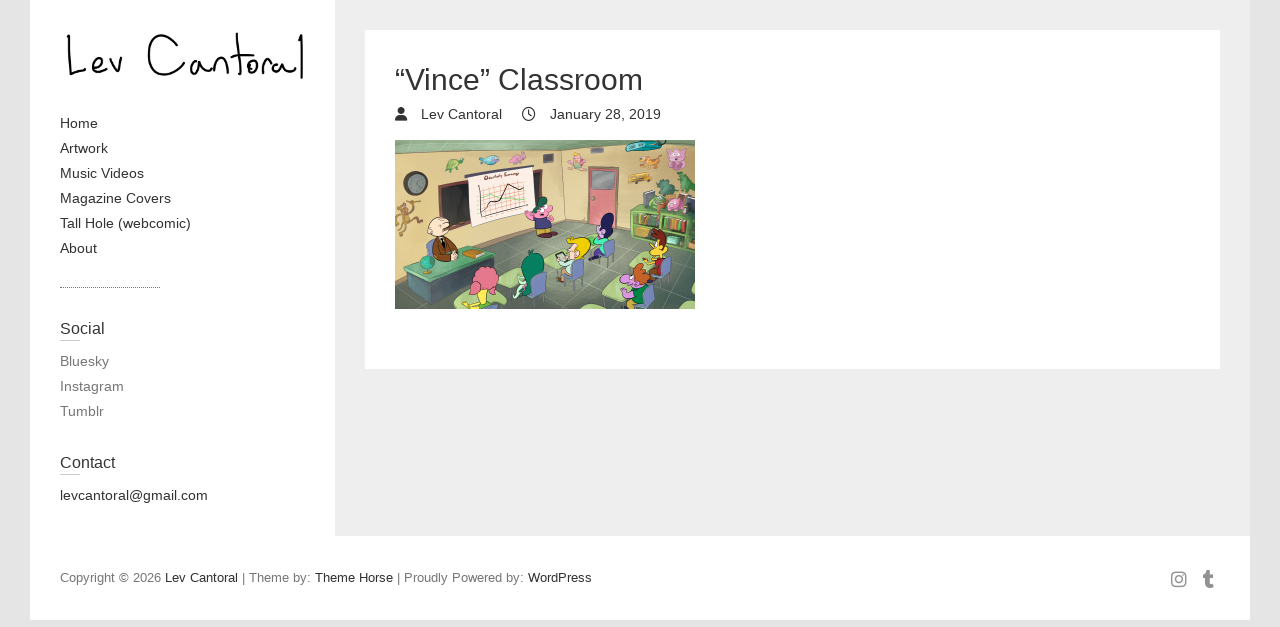

--- FILE ---
content_type: text/html; charset=UTF-8
request_url: https://www.levcantoral.com/vince-classroom/classroom3-2/
body_size: 9717
content:
<!DOCTYPE html>
<html lang="en-US" class="no-js">
<head>
<meta charset="UTF-8" />
			<meta name="viewport" content="width=device-width">
	<link rel="profile" href="http://gmpg.org/xfn/11" />
	<link rel="pingback" href="https://www.levcantoral.com/xmlrpc.php" />
	<meta name='robots' content='index, follow, max-image-preview:large, max-snippet:-1, max-video-preview:-1' />
	<style>img:is([sizes="auto" i], [sizes^="auto," i]) { contain-intrinsic-size: 3000px 1500px }</style>
	
	<!-- This site is optimized with the Yoast SEO Premium plugin v25.0 (Yoast SEO v25.0) - https://yoast.com/wordpress/plugins/seo/ -->
	<title>&quot;Vince&quot; Classroom &#8211; Lev Cantoral</title>
	<link rel="canonical" href="https://www.levcantoral.com/vince-classroom/classroom3-2/" />
	<meta property="og:locale" content="en_US" />
	<meta property="og:type" content="article" />
	<meta property="og:title" content="&quot;Vince&quot; Classroom" />
	<meta property="og:url" content="https://www.levcantoral.com/vince-classroom/classroom3-2/" />
	<meta property="og:site_name" content="Lev Cantoral" />
	<meta property="article:modified_time" content="2019-01-28T19:44:31+00:00" />
	<meta property="og:image" content="https://www.levcantoral.com/vince-classroom/classroom3-2" />
	<meta property="og:image:width" content="1024" />
	<meta property="og:image:height" content="576" />
	<meta property="og:image:type" content="image/png" />
	<meta name="twitter:card" content="summary_large_image" />
	<meta name="twitter:site" content="@levcantoral" />
	<script type="application/ld+json" class="yoast-schema-graph">{"@context":"https://schema.org","@graph":[{"@type":"WebPage","@id":"https://www.levcantoral.com/vince-classroom/classroom3-2/","url":"https://www.levcantoral.com/vince-classroom/classroom3-2/","name":"\"Vince\" Classroom &#8211; Lev Cantoral","isPartOf":{"@id":"https://www.levcantoral.com/#website"},"primaryImageOfPage":{"@id":"https://www.levcantoral.com/vince-classroom/classroom3-2/#primaryimage"},"image":{"@id":"https://www.levcantoral.com/vince-classroom/classroom3-2/#primaryimage"},"thumbnailUrl":"https://i0.wp.com/www.levcantoral.com/wp-content/uploads/2019/01/classroom3-1.png?fit=3840%2C2160&ssl=1","datePublished":"2019-01-28T19:43:55+00:00","dateModified":"2019-01-28T19:44:31+00:00","breadcrumb":{"@id":"https://www.levcantoral.com/vince-classroom/classroom3-2/#breadcrumb"},"inLanguage":"en-US","potentialAction":[{"@type":"ReadAction","target":["https://www.levcantoral.com/vince-classroom/classroom3-2/"]}]},{"@type":"ImageObject","inLanguage":"en-US","@id":"https://www.levcantoral.com/vince-classroom/classroom3-2/#primaryimage","url":"https://i0.wp.com/www.levcantoral.com/wp-content/uploads/2019/01/classroom3-1.png?fit=3840%2C2160&ssl=1","contentUrl":"https://i0.wp.com/www.levcantoral.com/wp-content/uploads/2019/01/classroom3-1.png?fit=3840%2C2160&ssl=1"},{"@type":"BreadcrumbList","@id":"https://www.levcantoral.com/vince-classroom/classroom3-2/#breadcrumb","itemListElement":[{"@type":"ListItem","position":1,"name":"Home","item":"https://www.levcantoral.com/"},{"@type":"ListItem","position":2,"name":"&#8220;Vince&#8221; Classroom","item":"https://www.levcantoral.com/vince-classroom/"},{"@type":"ListItem","position":3,"name":"&#8220;Vince&#8221; Classroom"}]},{"@type":"WebSite","@id":"https://www.levcantoral.com/#website","url":"https://www.levcantoral.com/","name":"Lev Cantoral","description":"Online Portfolio","publisher":{"@id":"https://www.levcantoral.com/#/schema/person/e7d6942a4594e7bba63c77c019e0f1d1"},"potentialAction":[{"@type":"SearchAction","target":{"@type":"EntryPoint","urlTemplate":"https://www.levcantoral.com/?s={search_term_string}"},"query-input":{"@type":"PropertyValueSpecification","valueRequired":true,"valueName":"search_term_string"}}],"inLanguage":"en-US"},{"@type":["Person","Organization"],"@id":"https://www.levcantoral.com/#/schema/person/e7d6942a4594e7bba63c77c019e0f1d1","name":"Lev Cantoral","image":{"@type":"ImageObject","inLanguage":"en-US","@id":"https://www.levcantoral.com/#/schema/person/image/","url":"https://i0.wp.com/www.levcantoral.com/wp-content/uploads/2020/09/me-sticker.png?fit=1500%2C1500&ssl=1","contentUrl":"https://i0.wp.com/www.levcantoral.com/wp-content/uploads/2020/09/me-sticker.png?fit=1500%2C1500&ssl=1","width":1500,"height":1500,"caption":"Lev Cantoral"},"logo":{"@id":"https://www.levcantoral.com/#/schema/person/image/"},"description":"Lev Cantoral is a cartoonist and animator. Lev studied art at the University of Iowa and currently lives in Chicago, IL. He has directed music videos, short films, and commercials, and is a Lead Artist at Jackbox Games.","sameAs":["https://instagram.com/ominousorb","https://www.linkedin.com/in/lev-cantoral/","https://x.com/levcantoral","https://www.youtube.com/channel/UCCY6OIbWCwsWUvMVWTPEFmg","https://levcantoral.tumblr.com/"]}]}</script>
	<!-- / Yoast SEO Premium plugin. -->


<link rel='dns-prefetch' href='//secure.gravatar.com' />
<link rel='dns-prefetch' href='//stats.wp.com' />
<link rel='dns-prefetch' href='//v0.wordpress.com' />
<link rel='preconnect' href='//i0.wp.com' />
<link rel='preconnect' href='//c0.wp.com' />
<link rel="alternate" type="application/rss+xml" title="Lev Cantoral &raquo; Feed" href="https://www.levcantoral.com/feed/" />
<link rel="alternate" type="application/rss+xml" title="Lev Cantoral &raquo; Comments Feed" href="https://www.levcantoral.com/comments/feed/" />
<script type="text/javascript">
/* <![CDATA[ */
window._wpemojiSettings = {"baseUrl":"https:\/\/s.w.org\/images\/core\/emoji\/16.0.1\/72x72\/","ext":".png","svgUrl":"https:\/\/s.w.org\/images\/core\/emoji\/16.0.1\/svg\/","svgExt":".svg","source":{"concatemoji":"https:\/\/www.levcantoral.com\/wp-includes\/js\/wp-emoji-release.min.js?ver=6.8.3"}};
/*! This file is auto-generated */
!function(s,n){var o,i,e;function c(e){try{var t={supportTests:e,timestamp:(new Date).valueOf()};sessionStorage.setItem(o,JSON.stringify(t))}catch(e){}}function p(e,t,n){e.clearRect(0,0,e.canvas.width,e.canvas.height),e.fillText(t,0,0);var t=new Uint32Array(e.getImageData(0,0,e.canvas.width,e.canvas.height).data),a=(e.clearRect(0,0,e.canvas.width,e.canvas.height),e.fillText(n,0,0),new Uint32Array(e.getImageData(0,0,e.canvas.width,e.canvas.height).data));return t.every(function(e,t){return e===a[t]})}function u(e,t){e.clearRect(0,0,e.canvas.width,e.canvas.height),e.fillText(t,0,0);for(var n=e.getImageData(16,16,1,1),a=0;a<n.data.length;a++)if(0!==n.data[a])return!1;return!0}function f(e,t,n,a){switch(t){case"flag":return n(e,"\ud83c\udff3\ufe0f\u200d\u26a7\ufe0f","\ud83c\udff3\ufe0f\u200b\u26a7\ufe0f")?!1:!n(e,"\ud83c\udde8\ud83c\uddf6","\ud83c\udde8\u200b\ud83c\uddf6")&&!n(e,"\ud83c\udff4\udb40\udc67\udb40\udc62\udb40\udc65\udb40\udc6e\udb40\udc67\udb40\udc7f","\ud83c\udff4\u200b\udb40\udc67\u200b\udb40\udc62\u200b\udb40\udc65\u200b\udb40\udc6e\u200b\udb40\udc67\u200b\udb40\udc7f");case"emoji":return!a(e,"\ud83e\udedf")}return!1}function g(e,t,n,a){var r="undefined"!=typeof WorkerGlobalScope&&self instanceof WorkerGlobalScope?new OffscreenCanvas(300,150):s.createElement("canvas"),o=r.getContext("2d",{willReadFrequently:!0}),i=(o.textBaseline="top",o.font="600 32px Arial",{});return e.forEach(function(e){i[e]=t(o,e,n,a)}),i}function t(e){var t=s.createElement("script");t.src=e,t.defer=!0,s.head.appendChild(t)}"undefined"!=typeof Promise&&(o="wpEmojiSettingsSupports",i=["flag","emoji"],n.supports={everything:!0,everythingExceptFlag:!0},e=new Promise(function(e){s.addEventListener("DOMContentLoaded",e,{once:!0})}),new Promise(function(t){var n=function(){try{var e=JSON.parse(sessionStorage.getItem(o));if("object"==typeof e&&"number"==typeof e.timestamp&&(new Date).valueOf()<e.timestamp+604800&&"object"==typeof e.supportTests)return e.supportTests}catch(e){}return null}();if(!n){if("undefined"!=typeof Worker&&"undefined"!=typeof OffscreenCanvas&&"undefined"!=typeof URL&&URL.createObjectURL&&"undefined"!=typeof Blob)try{var e="postMessage("+g.toString()+"("+[JSON.stringify(i),f.toString(),p.toString(),u.toString()].join(",")+"));",a=new Blob([e],{type:"text/javascript"}),r=new Worker(URL.createObjectURL(a),{name:"wpTestEmojiSupports"});return void(r.onmessage=function(e){c(n=e.data),r.terminate(),t(n)})}catch(e){}c(n=g(i,f,p,u))}t(n)}).then(function(e){for(var t in e)n.supports[t]=e[t],n.supports.everything=n.supports.everything&&n.supports[t],"flag"!==t&&(n.supports.everythingExceptFlag=n.supports.everythingExceptFlag&&n.supports[t]);n.supports.everythingExceptFlag=n.supports.everythingExceptFlag&&!n.supports.flag,n.DOMReady=!1,n.readyCallback=function(){n.DOMReady=!0}}).then(function(){return e}).then(function(){var e;n.supports.everything||(n.readyCallback(),(e=n.source||{}).concatemoji?t(e.concatemoji):e.wpemoji&&e.twemoji&&(t(e.twemoji),t(e.wpemoji)))}))}((window,document),window._wpemojiSettings);
/* ]]> */
</script>
<style id='wp-emoji-styles-inline-css' type='text/css'>

	img.wp-smiley, img.emoji {
		display: inline !important;
		border: none !important;
		box-shadow: none !important;
		height: 1em !important;
		width: 1em !important;
		margin: 0 0.07em !important;
		vertical-align: -0.1em !important;
		background: none !important;
		padding: 0 !important;
	}
</style>
<link rel='stylesheet' id='wp-block-library-css' href='https://c0.wp.com/c/6.8.3/wp-includes/css/dist/block-library/style.min.css' type='text/css' media='all' />
<style id='classic-theme-styles-inline-css' type='text/css'>
/*! This file is auto-generated */
.wp-block-button__link{color:#fff;background-color:#32373c;border-radius:9999px;box-shadow:none;text-decoration:none;padding:calc(.667em + 2px) calc(1.333em + 2px);font-size:1.125em}.wp-block-file__button{background:#32373c;color:#fff;text-decoration:none}
</style>
<link rel='stylesheet' id='mediaelement-css' href='https://c0.wp.com/c/6.8.3/wp-includes/js/mediaelement/mediaelementplayer-legacy.min.css' type='text/css' media='all' />
<link rel='stylesheet' id='wp-mediaelement-css' href='https://c0.wp.com/c/6.8.3/wp-includes/js/mediaelement/wp-mediaelement.min.css' type='text/css' media='all' />
<style id='jetpack-sharing-buttons-style-inline-css' type='text/css'>
.jetpack-sharing-buttons__services-list{display:flex;flex-direction:row;flex-wrap:wrap;gap:0;list-style-type:none;margin:5px;padding:0}.jetpack-sharing-buttons__services-list.has-small-icon-size{font-size:12px}.jetpack-sharing-buttons__services-list.has-normal-icon-size{font-size:16px}.jetpack-sharing-buttons__services-list.has-large-icon-size{font-size:24px}.jetpack-sharing-buttons__services-list.has-huge-icon-size{font-size:36px}@media print{.jetpack-sharing-buttons__services-list{display:none!important}}.editor-styles-wrapper .wp-block-jetpack-sharing-buttons{gap:0;padding-inline-start:0}ul.jetpack-sharing-buttons__services-list.has-background{padding:1.25em 2.375em}
</style>
<style id='global-styles-inline-css' type='text/css'>
:root{--wp--preset--aspect-ratio--square: 1;--wp--preset--aspect-ratio--4-3: 4/3;--wp--preset--aspect-ratio--3-4: 3/4;--wp--preset--aspect-ratio--3-2: 3/2;--wp--preset--aspect-ratio--2-3: 2/3;--wp--preset--aspect-ratio--16-9: 16/9;--wp--preset--aspect-ratio--9-16: 9/16;--wp--preset--color--black: #000000;--wp--preset--color--cyan-bluish-gray: #abb8c3;--wp--preset--color--white: #ffffff;--wp--preset--color--pale-pink: #f78da7;--wp--preset--color--vivid-red: #cf2e2e;--wp--preset--color--luminous-vivid-orange: #ff6900;--wp--preset--color--luminous-vivid-amber: #fcb900;--wp--preset--color--light-green-cyan: #7bdcb5;--wp--preset--color--vivid-green-cyan: #00d084;--wp--preset--color--pale-cyan-blue: #8ed1fc;--wp--preset--color--vivid-cyan-blue: #0693e3;--wp--preset--color--vivid-purple: #9b51e0;--wp--preset--gradient--vivid-cyan-blue-to-vivid-purple: linear-gradient(135deg,rgba(6,147,227,1) 0%,rgb(155,81,224) 100%);--wp--preset--gradient--light-green-cyan-to-vivid-green-cyan: linear-gradient(135deg,rgb(122,220,180) 0%,rgb(0,208,130) 100%);--wp--preset--gradient--luminous-vivid-amber-to-luminous-vivid-orange: linear-gradient(135deg,rgba(252,185,0,1) 0%,rgba(255,105,0,1) 100%);--wp--preset--gradient--luminous-vivid-orange-to-vivid-red: linear-gradient(135deg,rgba(255,105,0,1) 0%,rgb(207,46,46) 100%);--wp--preset--gradient--very-light-gray-to-cyan-bluish-gray: linear-gradient(135deg,rgb(238,238,238) 0%,rgb(169,184,195) 100%);--wp--preset--gradient--cool-to-warm-spectrum: linear-gradient(135deg,rgb(74,234,220) 0%,rgb(151,120,209) 20%,rgb(207,42,186) 40%,rgb(238,44,130) 60%,rgb(251,105,98) 80%,rgb(254,248,76) 100%);--wp--preset--gradient--blush-light-purple: linear-gradient(135deg,rgb(255,206,236) 0%,rgb(152,150,240) 100%);--wp--preset--gradient--blush-bordeaux: linear-gradient(135deg,rgb(254,205,165) 0%,rgb(254,45,45) 50%,rgb(107,0,62) 100%);--wp--preset--gradient--luminous-dusk: linear-gradient(135deg,rgb(255,203,112) 0%,rgb(199,81,192) 50%,rgb(65,88,208) 100%);--wp--preset--gradient--pale-ocean: linear-gradient(135deg,rgb(255,245,203) 0%,rgb(182,227,212) 50%,rgb(51,167,181) 100%);--wp--preset--gradient--electric-grass: linear-gradient(135deg,rgb(202,248,128) 0%,rgb(113,206,126) 100%);--wp--preset--gradient--midnight: linear-gradient(135deg,rgb(2,3,129) 0%,rgb(40,116,252) 100%);--wp--preset--font-size--small: 13px;--wp--preset--font-size--medium: 20px;--wp--preset--font-size--large: 36px;--wp--preset--font-size--x-large: 42px;--wp--preset--spacing--20: 0.44rem;--wp--preset--spacing--30: 0.67rem;--wp--preset--spacing--40: 1rem;--wp--preset--spacing--50: 1.5rem;--wp--preset--spacing--60: 2.25rem;--wp--preset--spacing--70: 3.38rem;--wp--preset--spacing--80: 5.06rem;--wp--preset--shadow--natural: 6px 6px 9px rgba(0, 0, 0, 0.2);--wp--preset--shadow--deep: 12px 12px 50px rgba(0, 0, 0, 0.4);--wp--preset--shadow--sharp: 6px 6px 0px rgba(0, 0, 0, 0.2);--wp--preset--shadow--outlined: 6px 6px 0px -3px rgba(255, 255, 255, 1), 6px 6px rgba(0, 0, 0, 1);--wp--preset--shadow--crisp: 6px 6px 0px rgba(0, 0, 0, 1);}:where(.is-layout-flex){gap: 0.5em;}:where(.is-layout-grid){gap: 0.5em;}body .is-layout-flex{display: flex;}.is-layout-flex{flex-wrap: wrap;align-items: center;}.is-layout-flex > :is(*, div){margin: 0;}body .is-layout-grid{display: grid;}.is-layout-grid > :is(*, div){margin: 0;}:where(.wp-block-columns.is-layout-flex){gap: 2em;}:where(.wp-block-columns.is-layout-grid){gap: 2em;}:where(.wp-block-post-template.is-layout-flex){gap: 1.25em;}:where(.wp-block-post-template.is-layout-grid){gap: 1.25em;}.has-black-color{color: var(--wp--preset--color--black) !important;}.has-cyan-bluish-gray-color{color: var(--wp--preset--color--cyan-bluish-gray) !important;}.has-white-color{color: var(--wp--preset--color--white) !important;}.has-pale-pink-color{color: var(--wp--preset--color--pale-pink) !important;}.has-vivid-red-color{color: var(--wp--preset--color--vivid-red) !important;}.has-luminous-vivid-orange-color{color: var(--wp--preset--color--luminous-vivid-orange) !important;}.has-luminous-vivid-amber-color{color: var(--wp--preset--color--luminous-vivid-amber) !important;}.has-light-green-cyan-color{color: var(--wp--preset--color--light-green-cyan) !important;}.has-vivid-green-cyan-color{color: var(--wp--preset--color--vivid-green-cyan) !important;}.has-pale-cyan-blue-color{color: var(--wp--preset--color--pale-cyan-blue) !important;}.has-vivid-cyan-blue-color{color: var(--wp--preset--color--vivid-cyan-blue) !important;}.has-vivid-purple-color{color: var(--wp--preset--color--vivid-purple) !important;}.has-black-background-color{background-color: var(--wp--preset--color--black) !important;}.has-cyan-bluish-gray-background-color{background-color: var(--wp--preset--color--cyan-bluish-gray) !important;}.has-white-background-color{background-color: var(--wp--preset--color--white) !important;}.has-pale-pink-background-color{background-color: var(--wp--preset--color--pale-pink) !important;}.has-vivid-red-background-color{background-color: var(--wp--preset--color--vivid-red) !important;}.has-luminous-vivid-orange-background-color{background-color: var(--wp--preset--color--luminous-vivid-orange) !important;}.has-luminous-vivid-amber-background-color{background-color: var(--wp--preset--color--luminous-vivid-amber) !important;}.has-light-green-cyan-background-color{background-color: var(--wp--preset--color--light-green-cyan) !important;}.has-vivid-green-cyan-background-color{background-color: var(--wp--preset--color--vivid-green-cyan) !important;}.has-pale-cyan-blue-background-color{background-color: var(--wp--preset--color--pale-cyan-blue) !important;}.has-vivid-cyan-blue-background-color{background-color: var(--wp--preset--color--vivid-cyan-blue) !important;}.has-vivid-purple-background-color{background-color: var(--wp--preset--color--vivid-purple) !important;}.has-black-border-color{border-color: var(--wp--preset--color--black) !important;}.has-cyan-bluish-gray-border-color{border-color: var(--wp--preset--color--cyan-bluish-gray) !important;}.has-white-border-color{border-color: var(--wp--preset--color--white) !important;}.has-pale-pink-border-color{border-color: var(--wp--preset--color--pale-pink) !important;}.has-vivid-red-border-color{border-color: var(--wp--preset--color--vivid-red) !important;}.has-luminous-vivid-orange-border-color{border-color: var(--wp--preset--color--luminous-vivid-orange) !important;}.has-luminous-vivid-amber-border-color{border-color: var(--wp--preset--color--luminous-vivid-amber) !important;}.has-light-green-cyan-border-color{border-color: var(--wp--preset--color--light-green-cyan) !important;}.has-vivid-green-cyan-border-color{border-color: var(--wp--preset--color--vivid-green-cyan) !important;}.has-pale-cyan-blue-border-color{border-color: var(--wp--preset--color--pale-cyan-blue) !important;}.has-vivid-cyan-blue-border-color{border-color: var(--wp--preset--color--vivid-cyan-blue) !important;}.has-vivid-purple-border-color{border-color: var(--wp--preset--color--vivid-purple) !important;}.has-vivid-cyan-blue-to-vivid-purple-gradient-background{background: var(--wp--preset--gradient--vivid-cyan-blue-to-vivid-purple) !important;}.has-light-green-cyan-to-vivid-green-cyan-gradient-background{background: var(--wp--preset--gradient--light-green-cyan-to-vivid-green-cyan) !important;}.has-luminous-vivid-amber-to-luminous-vivid-orange-gradient-background{background: var(--wp--preset--gradient--luminous-vivid-amber-to-luminous-vivid-orange) !important;}.has-luminous-vivid-orange-to-vivid-red-gradient-background{background: var(--wp--preset--gradient--luminous-vivid-orange-to-vivid-red) !important;}.has-very-light-gray-to-cyan-bluish-gray-gradient-background{background: var(--wp--preset--gradient--very-light-gray-to-cyan-bluish-gray) !important;}.has-cool-to-warm-spectrum-gradient-background{background: var(--wp--preset--gradient--cool-to-warm-spectrum) !important;}.has-blush-light-purple-gradient-background{background: var(--wp--preset--gradient--blush-light-purple) !important;}.has-blush-bordeaux-gradient-background{background: var(--wp--preset--gradient--blush-bordeaux) !important;}.has-luminous-dusk-gradient-background{background: var(--wp--preset--gradient--luminous-dusk) !important;}.has-pale-ocean-gradient-background{background: var(--wp--preset--gradient--pale-ocean) !important;}.has-electric-grass-gradient-background{background: var(--wp--preset--gradient--electric-grass) !important;}.has-midnight-gradient-background{background: var(--wp--preset--gradient--midnight) !important;}.has-small-font-size{font-size: var(--wp--preset--font-size--small) !important;}.has-medium-font-size{font-size: var(--wp--preset--font-size--medium) !important;}.has-large-font-size{font-size: var(--wp--preset--font-size--large) !important;}.has-x-large-font-size{font-size: var(--wp--preset--font-size--x-large) !important;}
:where(.wp-block-post-template.is-layout-flex){gap: 1.25em;}:where(.wp-block-post-template.is-layout-grid){gap: 1.25em;}
:where(.wp-block-columns.is-layout-flex){gap: 2em;}:where(.wp-block-columns.is-layout-grid){gap: 2em;}
:root :where(.wp-block-pullquote){font-size: 1.5em;line-height: 1.6;}
</style>
<link rel='stylesheet' id='wp_portfolio_style-css' href='https://www.levcantoral.com/wp-content/themes/wp-portfolio/style.css?ver=6.8.3' type='text/css' media='all' />
<link rel='stylesheet' id='wp-portfolio-font-awesome-css' href='https://www.levcantoral.com/wp-content/themes/wp-portfolio/font-awesome/css/all.min.css?ver=6.8.3' type='text/css' media='all' />
<!--[if lt IE 9]>
<script type="text/javascript" src="https://www.levcantoral.com/wp-content/themes/wp-portfolio/js/html5.min.js?ver=3.7.3" id="html5-js"></script>
<![endif]-->
<script type="text/javascript" src="https://c0.wp.com/c/6.8.3/wp-includes/js/jquery/jquery.min.js" id="jquery-core-js"></script>
<script type="text/javascript" src="https://c0.wp.com/c/6.8.3/wp-includes/js/jquery/jquery-migrate.min.js" id="jquery-migrate-js"></script>
<link rel="https://api.w.org/" href="https://www.levcantoral.com/wp-json/" /><link rel="alternate" title="JSON" type="application/json" href="https://www.levcantoral.com/wp-json/wp/v2/media/2210" /><link rel="EditURI" type="application/rsd+xml" title="RSD" href="https://www.levcantoral.com/xmlrpc.php?rsd" />
<meta name="generator" content="WordPress 6.8.3" />
<link rel='shortlink' href='https://wp.me/a88thy-zE' />
<link rel="alternate" title="oEmbed (JSON)" type="application/json+oembed" href="https://www.levcantoral.com/wp-json/oembed/1.0/embed?url=https%3A%2F%2Fwww.levcantoral.com%2Fvince-classroom%2Fclassroom3-2%2F" />
<link rel="alternate" title="oEmbed (XML)" type="text/xml+oembed" href="https://www.levcantoral.com/wp-json/oembed/1.0/embed?url=https%3A%2F%2Fwww.levcantoral.com%2Fvince-classroom%2Fclassroom3-2%2F&#038;format=xml" />
	<style>img#wpstats{display:none}</style>
		<link rel="icon" href="https://i0.wp.com/www.levcantoral.com/wp-content/uploads/2019/01/cropped-levcantoral_header-logo.png?fit=32%2C32&#038;ssl=1" sizes="32x32" />
<link rel="icon" href="https://i0.wp.com/www.levcantoral.com/wp-content/uploads/2019/01/cropped-levcantoral_header-logo.png?fit=192%2C192&#038;ssl=1" sizes="192x192" />
<link rel="apple-touch-icon" href="https://i0.wp.com/www.levcantoral.com/wp-content/uploads/2019/01/cropped-levcantoral_header-logo.png?fit=180%2C180&#038;ssl=1" />
<meta name="msapplication-TileImage" content="https://i0.wp.com/www.levcantoral.com/wp-content/uploads/2019/01/cropped-levcantoral_header-logo.png?fit=270%2C270&#038;ssl=1" />
		<style type="text/css" id="wp-custom-css">
			.jp-carousel-left-column-wrapper, .jp-carousel-commentlink {
	display: none;
}		</style>
			</head>
	<body class="attachment wp-singular attachment-template-default single single-attachment postid-2210 attachmentid-2210 attachment-png wp-custom-logo wp-theme-wp-portfolio narrow-layout">
				<div id="page" class="hfeed site">
			<header id="masthead" class="site-header" role="banner">
					<section id="site-logo" class="clearfix">
								<h2 id="site-title">
				     <a href="https://www.levcantoral.com/" class="custom-logo-link" rel="home"><img width="2700" height="600" src="https://i0.wp.com/www.levcantoral.com/wp-content/uploads/2016/11/levcantoral_header.png?fit=2700%2C600&amp;ssl=1" class="custom-logo" alt="Lev Cantoral" decoding="async" fetchpriority="high" srcset="https://i0.wp.com/www.levcantoral.com/wp-content/uploads/2016/11/levcantoral_header.png?w=2700&amp;ssl=1 2700w, https://i0.wp.com/www.levcantoral.com/wp-content/uploads/2016/11/levcantoral_header.png?resize=300%2C67&amp;ssl=1 300w, https://i0.wp.com/www.levcantoral.com/wp-content/uploads/2016/11/levcantoral_header.png?resize=768%2C171&amp;ssl=1 768w, https://i0.wp.com/www.levcantoral.com/wp-content/uploads/2016/11/levcantoral_header.png?resize=1024%2C228&amp;ssl=1 1024w, https://i0.wp.com/www.levcantoral.com/wp-content/uploads/2016/11/levcantoral_header.png?w=1540 1540w, https://i0.wp.com/www.levcantoral.com/wp-content/uploads/2016/11/levcantoral_header.png?w=2310 2310w" sizes="(max-width: 2700px) 100vw, 2700px" data-attachment-id="2008" data-permalink="https://www.levcantoral.com/levcantoral_header/" data-orig-file="https://i0.wp.com/www.levcantoral.com/wp-content/uploads/2016/11/levcantoral_header.png?fit=2700%2C600&amp;ssl=1" data-orig-size="2700,600" data-comments-opened="1" data-image-meta="{&quot;aperture&quot;:&quot;0&quot;,&quot;credit&quot;:&quot;&quot;,&quot;camera&quot;:&quot;&quot;,&quot;caption&quot;:&quot;&quot;,&quot;created_timestamp&quot;:&quot;0&quot;,&quot;copyright&quot;:&quot;&quot;,&quot;focal_length&quot;:&quot;0&quot;,&quot;iso&quot;:&quot;0&quot;,&quot;shutter_speed&quot;:&quot;0&quot;,&quot;title&quot;:&quot;&quot;,&quot;orientation&quot;:&quot;0&quot;}" data-image-title="levcantoral_header" data-image-description="" data-image-caption="" data-medium-file="https://i0.wp.com/www.levcantoral.com/wp-content/uploads/2016/11/levcantoral_header.png?fit=300%2C67&amp;ssl=1" data-large-file="https://i0.wp.com/www.levcantoral.com/wp-content/uploads/2016/11/levcantoral_header.png?fit=770%2C171&amp;ssl=1" /></a><!-- #site-logo -->
				</h2>
								</section>
						<button class="menu-toggle">Responsive Menu</button>
										<nav id="site-navigation" class="main-navigation clearfix" role="navigation">
					<ul class="nav-menu"><li id="menu-item-2370" class="menu-item menu-item-type-custom menu-item-object-custom menu-item-2370"><a href="/">Home</a></li>
<li id="menu-item-2371" class="menu-item menu-item-type-post_type menu-item-object-page menu-item-2371"><a href="https://www.levcantoral.com/artwork/">Artwork</a></li>
<li id="menu-item-2566" class="menu-item menu-item-type-post_type menu-item-object-page menu-item-2566"><a href="https://www.levcantoral.com/music-videos/">Music Videos</a></li>
<li id="menu-item-2664" class="menu-item menu-item-type-post_type menu-item-object-page menu-item-2664"><a href="https://www.levcantoral.com/magazine-covers/">Magazine Covers</a></li>
<li id="menu-item-2629" class="menu-item menu-item-type-post_type menu-item-object-page menu-item-2629"><a href="https://www.levcantoral.com/tall-hole/">Tall Hole (webcomic)</a></li>
<li id="menu-item-2139" class="menu-item menu-item-type-post_type menu-item-object-page menu-item-2139"><a href="https://www.levcantoral.com/about/">About</a></li>
</ul>				</nav><!-- #access -->
		</header><!-- #masthead -->
<div id="content">
				<div id="primary">
	<div id="main">			<section id="post-2210 clearfix" class="clearfix post-2210 attachment type-attachment status-inherit hentry">
							<article class="entry-wrap">
					<div class="entry-main">
						<header class="entry-header">
														<div class="entry-meta">
								<span class="cat-links">
																	</span><!-- .cat-links --> 
							</div><!-- .entry-meta -->
							<h2 class="entry-title">&#8220;Vince&#8221; Classroom </h2> <!-- .entry-title -->
							<div class="entry-meta clearfix">
								<div class="by-author vcard author">
									<span class="fn">
										<a href="https://www.levcantoral.com/author/lev/">
											Lev Cantoral										</a>
									</span>
								</div>
								<div class="date updated"><a href="https://www.levcantoral.com/vince-classroom/classroom3-2/" title="7:43 pm">
									January 28, 2019 </a>
								</div>
															</div><!-- .entry-meta --> 
												</header><!-- .entry-header -->
						<div class="entry-content clearfix">
							<p class="attachment"><a href="https://i0.wp.com/www.levcantoral.com/wp-content/uploads/2019/01/classroom3-1.png?ssl=1"><img decoding="async" width="300" height="169" src="https://i0.wp.com/www.levcantoral.com/wp-content/uploads/2019/01/classroom3-1.png?fit=300%2C169&amp;ssl=1" class="attachment-medium size-medium" alt="" srcset="https://i0.wp.com/www.levcantoral.com/wp-content/uploads/2019/01/classroom3-1.png?w=3840&amp;ssl=1 3840w, https://i0.wp.com/www.levcantoral.com/wp-content/uploads/2019/01/classroom3-1.png?resize=300%2C169&amp;ssl=1 300w, https://i0.wp.com/www.levcantoral.com/wp-content/uploads/2019/01/classroom3-1.png?resize=768%2C432&amp;ssl=1 768w, https://i0.wp.com/www.levcantoral.com/wp-content/uploads/2019/01/classroom3-1.png?resize=1024%2C576&amp;ssl=1 1024w, https://i0.wp.com/www.levcantoral.com/wp-content/uploads/2019/01/classroom3-1.png?resize=880%2C495&amp;ssl=1 880w, https://i0.wp.com/www.levcantoral.com/wp-content/uploads/2019/01/classroom3-1.png?resize=220%2C124&amp;ssl=1 220w, https://i0.wp.com/www.levcantoral.com/wp-content/uploads/2019/01/classroom3-1.png?w=1540 1540w, https://i0.wp.com/www.levcantoral.com/wp-content/uploads/2019/01/classroom3-1.png?w=2310 2310w" sizes="(max-width: 300px) 100vw, 300px" data-attachment-id="2210" data-permalink="https://www.levcantoral.com/vince-classroom/classroom3-2/" data-orig-file="https://i0.wp.com/www.levcantoral.com/wp-content/uploads/2019/01/classroom3-1.png?fit=3840%2C2160&amp;ssl=1" data-orig-size="3840,2160" data-comments-opened="0" data-image-meta="{&quot;aperture&quot;:&quot;0&quot;,&quot;credit&quot;:&quot;&quot;,&quot;camera&quot;:&quot;&quot;,&quot;caption&quot;:&quot;&quot;,&quot;created_timestamp&quot;:&quot;0&quot;,&quot;copyright&quot;:&quot;&quot;,&quot;focal_length&quot;:&quot;0&quot;,&quot;iso&quot;:&quot;0&quot;,&quot;shutter_speed&quot;:&quot;0&quot;,&quot;title&quot;:&quot;&quot;,&quot;orientation&quot;:&quot;0&quot;}" data-image-title="&#8220;Vince&#8221; Classroom" data-image-description="" data-image-caption="" data-medium-file="https://i0.wp.com/www.levcantoral.com/wp-content/uploads/2019/01/classroom3-1.png?fit=300%2C169&amp;ssl=1" data-large-file="https://i0.wp.com/www.levcantoral.com/wp-content/uploads/2019/01/classroom3-1.png?fit=770%2C433&amp;ssl=1" /></a></p>
						</div><!-- entry content clearfix -->
												<footer class="entry-meta clearfix">
													</footer><!-- .entry-meta -->
						<div id="comments" class="comments-area">
      </div><!-- #comments .comments-area -->					</div><!-- .entry-main -->
				</article>
		</section><!-- .post -->
		<div class="nav-links clearfix">
			<div class="nav-previous">
				<span class="meta-nav">  </span>
			</div>
				<div class="nav-next">
					<span class="meta-nav"></span>
				</div>
			</div>
		</div><!-- #main -->	</div><!-- #primary -->
		</div><!-- #content -->
		<div id="secondary">
	  <aside id="nav_menu-5" class="widget widget_nav_menu"><h3 class="widget-title">Social</h3><div class="menu-social-container"><ul id="menu-social" class="menu"><li id="menu-item-2140" class="menu-item menu-item-type-custom menu-item-object-custom menu-item-2140"><a href="https://bsky.app/profile/levcantoral.bsky.social">Bluesky</a></li>
<li id="menu-item-2141" class="menu-item menu-item-type-custom menu-item-object-custom menu-item-2141"><a href="https://www.instagram.com/ominousorb/">Instagram</a></li>
<li id="menu-item-2663" class="menu-item menu-item-type-custom menu-item-object-custom menu-item-2663"><a href="https://levcantoral.tumblr.com">Tumblr</a></li>
</ul></div></aside><aside id="custom_html-3" class="widget_text widget widget_custom_html"><h3 class="widget-title">Contact</h3><div class="textwidget custom-html-widget"><a href="mailto:levcantoral@gmail.com">levcantoral@gmail.com</a></div></aside>	</div><!-- #secondary -->						<footer id="colophon" class="site-footer clearfix" role="contentinfo">
					<div class="site-info clearfix">
		<div class="social-profiles clearfix">
		<ul><li class="menu-item menu-item-type-custom menu-item-object-custom menu-item-2140"><a href="https://bsky.app/profile/levcantoral.bsky.social"><span class="screen-reader-text">Bluesky</span></a></li>
<li class="menu-item menu-item-type-custom menu-item-object-custom menu-item-2141"><a href="https://www.instagram.com/ominousorb/"><span class="screen-reader-text">Instagram</span></a></li>
<li class="menu-item menu-item-type-custom menu-item-object-custom menu-item-2663"><a href="https://levcantoral.tumblr.com"><span class="screen-reader-text">Tumblr</span></a></li>
</ul>		</div><!-- .social-profiles -->
	<div class="copyright">Copyright &copy; 2026 <a href="https://www.levcantoral.com/" title="Lev Cantoral" ><span>Lev Cantoral</span></a> | Theme by: <a href="http://themehorse.com" target="_blank" rel="noopener noreferrer" title="Theme Horse" ><span>Theme Horse</span></a> |  Proudly Powered by: <a href="http://wordpress.org" target="_blank" rel="noopener noreferrer" title="WordPress"><span>WordPress</span></a></div><!-- .copyright -->	</div><!-- .site-info -->
	<div class="back-to-top"><a title="Go to Top" href="#masthead"></a></div><!-- .back-to-top -->
			</footer><!-- #colophon -->
		</div><!-- #page -->
		<script type="speculationrules">
{"prefetch":[{"source":"document","where":{"and":[{"href_matches":"\/*"},{"not":{"href_matches":["\/wp-*.php","\/wp-admin\/*","\/wp-content\/uploads\/*","\/wp-content\/*","\/wp-content\/plugins\/*","\/wp-content\/themes\/wp-portfolio\/*","\/*\\?(.+)"]}},{"not":{"selector_matches":"a[rel~=\"nofollow\"]"}},{"not":{"selector_matches":".no-prefetch, .no-prefetch a"}}]},"eagerness":"conservative"}]}
</script>
<script type="text/javascript" src="https://www.levcantoral.com/wp-content/themes/wp-portfolio/js/scripts.js?ver=6.8.3" id="wp-portfolio-scripts-js"></script>
<script type="text/javascript" id="jetpack-stats-js-before">
/* <![CDATA[ */
_stq = window._stq || [];
_stq.push([ "view", JSON.parse("{\"v\":\"ext\",\"blog\":\"120229876\",\"post\":\"2210\",\"tz\":\"0\",\"srv\":\"www.levcantoral.com\",\"j\":\"1:14.6\"}") ]);
_stq.push([ "clickTrackerInit", "120229876", "2210" ]);
/* ]]> */
</script>
<script type="text/javascript" src="https://stats.wp.com/e-202601.js" id="jetpack-stats-js" defer="defer" data-wp-strategy="defer"></script>
	</body>
</html>